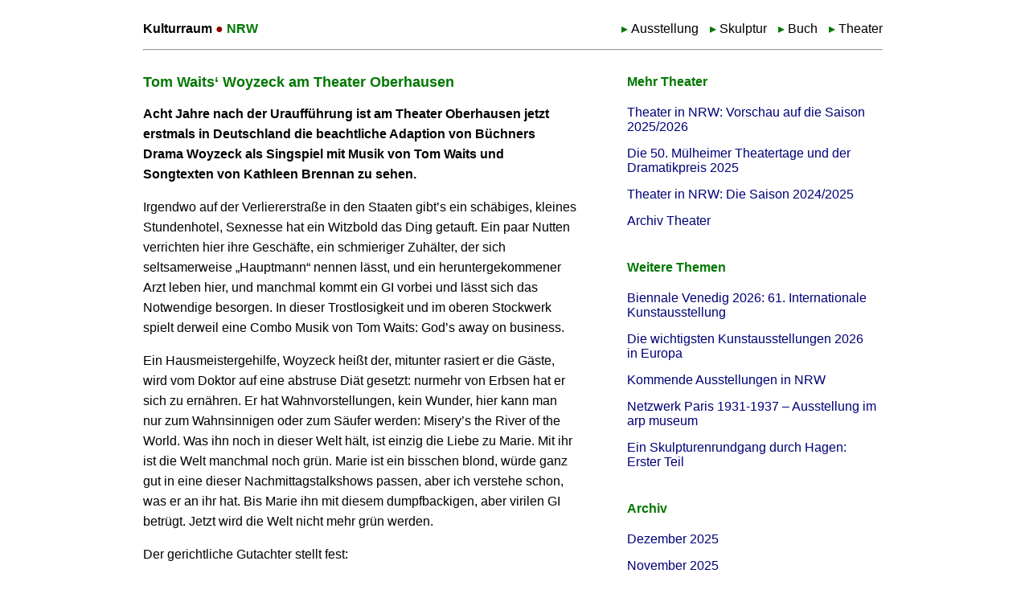

--- FILE ---
content_type: text/html; charset=UTF-8
request_url: https://www.kulturraum.nrw/nrw/oberhausen/buechners-woyzeck-mit-musik-von-tom-waits-am-theater-oberhausen.html
body_size: 8300
content:
<!doctype html>
<html lang="de"><head>
  <meta charset="utf-8">
  <title>Tom Waits&#8216; Woyzeck am Theater Oberhausen - Kulturraum NRW</title>
  <meta name="viewport"            content="width=device-width,minimum-scale=1,initial-scale=1">
  <meta http-equiv="Content-Type" content="text/html; charset=UTF-8" />

  <meta name="DC.publisher" content="Kulturraum.NRW" />
  <meta name="DC.creator" content="Jens von Fintel" />
  <meta name="DC.rights" content="Creative Commons Namensnennung-Keine kommerzielle Nutzung-Keine Bearbeitung 2.0 Deutschland http://creativecommons.org/licenses/by-nc-nd/2.0/de/" />
  <meta name="Language" content="de" />
  <meta name="description" content="Acht Jahre nach der Uraufführung ist am Theater Oberhausen jetzt erstmals in Deutschland die beachtliche Adaption von Büchners Drama Woyzeck als Singspiel mit Musik von Tom Waits und Songtexten von Kathleen Brennan zu sehen." />
  <meta name="keywords" content="Oberhausen, Schauspiel, Georg Büchner Jürgen Sarkiss Kathleen Brennan Robert Wilson Tom Waits Woyzeck " />


  <meta property="og:url"          content="https://www.kulturraum.nrw/nrw/oberhausen/buechners-woyzeck-mit-musik-von-tom-waits-am-theater-oberhausen.html" />
  <meta property="og:type"         content="article" />
  <meta property="og:title"        content="Tom Waits&#8216; Woyzeck am Theater Oberhausen - Kulturraum NRW" />
  <meta property="og:description"  content="Acht Jahre nach der Uraufführung ist am Theater Oberhausen jetzt erstmals in Deutschland die beachtliche Adaption von Büchners Drama Woyzeck als Singspiel mit Musik von Tom Waits und Songtexten von Kathleen Brennan zu sehen." />
  <meta property="og:image"        content="https://www.kulturraum.nrw" />

  <script type="application/ld+json">
    {
      "@context": "http://schema.org",
      "@type": "Article",
      "mainEntityOfPage": "https://www.kulturraum.nrw/nrw/oberhausen/buechners-woyzeck-mit-musik-von-tom-waits-am-theater-oberhausen.html",
      "headline": "Tom Waits&#8216; Woyzeck am Theater Oberhausen - Kulturraum NRW",
      "datePublished": "2008-09-25T23:42:45Z",
      "dateModified": "2008-09-25T23:42:45Z",
      "description": "Acht Jahre nach der Uraufführung ist am Theater Oberhausen jetzt erstmals in Deutschland die beachtliche Adaption von Büchners Drama Woyzeck als Singspiel mit Musik von Tom Waits und Songtexten von Kathleen Brennan zu sehen.",
      "author": {
        "@type": "Person",
        "name": "Jens von Fintel"
      },
      "publisher": {
        "@type": "Organization",
        "name": "Kulturraum.NRW",
        "logo": {
          "@type": "ImageObject",
          "url": "https://www.kulturraum.nrw/wp-content/themes/kulturraumnrw/images/kulturraum-nrw-wm.png",
          "width": 589,
          "height": 60
        }
      },
      "image": {
        "@type": "ImageObject",
        "url": "https://www.kulturraum.nrw"
      }
    }
  </script>
	
  <meta name="robots" content="index, follow, noarchive" />

  <link rel="icon" href="/favicon.ico" type="image/ico" />
  <link rel="shortcut icon" href="/android-icon.png" sizes="196x196">
  <link rel="apple-touch-icon" href="/wp-content/themes/kulturraumnrw/images/apple-touch-icon.png" />

  <style>    

    body { background-color: white;font-family: Verdana, Arial, Sans-Serif; }

    #page { margin: 10px auto 40px auto;width:980px;background-color: white; }

    h1 { color:#070;font-size:115%; margin-top:20px;}
    h3 { margin-top: 30px;}
	h4 { margin-top: 30px; margin-bottom: 0px;}
    hr {color: rgba(0, 119, 0, 0.1);} 
    p { line-height: 1.6em;}
    a { color: #007; text-decoration: none;}
    a:hover { text-decoration: underline; }
    li { margin-bottom:5px;}
    .contentimageright{ width:240px;float:right;margin:5px 0 5px 20px; }
    .contentimageleft{ width:240px;float:left;margin:5px 20px 5px 0px; }
    textarea { width: 100%;}
    /*label { width: 5em; display:inline-block;}*/
    p.small { line-height: 1em; }

    .indent {margin-left:31px;}
    .green {color: #070; font-weight: bold;}

    div.teaser {margin-bottom:40px;}
    .teaser a {color:#000;}
    .teaser h2 { font-size: 105%; margin-top: 5px;padding-top:2px;}
    .teaser h2 a { color: #070; }
    .teaser h3 { font-size: 140%; margin: 10px 0 0; padding: 0; }
	.teaser p {border-bottom:#070 1px solid;padding-bottom:15px;}
    .teaserlist { margin-top: 19px; }

    .mediadata { background-color:#e5f1e5; padding:5px; }
     ul.mediadata {list-style-type: none; }
    .postmetadata  { border-bottom: 1px solid rgba(0, 119, 0, 0.3);  font-size: 0.9em; padding: 2px 0; text-align: center; margin-bottom: 30px;} 

	ul.jumpmarks {background-color: #e5f1e5;padding: 10px;}
	ul.jumpmarks li {list-style-type: none;}
	ul.jumpmarks li::before {content: "→ ";color: #007;}
	
    header { width: 920px; padding: 0 0 0 28px; }
    header p { line-height:1.2em; }
    header a {text-decoration: none;color: #000;}
    header a:hover { text-decoration: underline; }
    header p.desc { border-top: 1px solid rgba(0, 119, 0, 0.3); color: 555555; padding-top: 12px;}
    header h1 { line-height:0.95em; color: #000; margin-top: 14px; }
	header ul li {display:inline;}
	header ul li::before {content: '▸ '; color:#070;margin-left:10px;vertical-align: 2%;}

	nav label, #menu {  display: none; }

	
    #main { width:540px; float: left; padding: 0px 26px 0px 28px; }

    aside { padding: 0 0 10px 0px;margin-left: 620px;width: 330px; margin-top:25px;}
    aside h2 { margin: 0 0 10px;padding: 5px 10px; font-size: 1.0em; color: #070; }
    aside h3 {  padding: 5px 10px;}
    aside ul, #sidebar ul ol { margin: 0 0 30px 0; padding: 0; }
    aside ul li {list-style-type:none; padding: 5px 10px; }
    aside form { margin: 0 0 30px 10px;}
	aside img {width:320px;height:auto;}

    footer { clear: both; margin: 20px 26px 20px 28px; border-top: 1px solid rgba(0, 119, 0, 0.3); padding: 0 10px 10px 10px;}
	
    blockquote.noindent {margin:0;font-style:italic;}
    
    img.left {float: left; margin-right: 10px;}
    img.right {float: right; margin-left: 10px;}

    @media screen and (max-width: 980px) { 
      #page { width:560px; box-shadow: none; }
      header { width:540px; padding: 10px 0 0 10px;  }
      #main { padding: 0 10px; float:none; } 
      aside { width: 540px; margin:0; padding: 0 10px; }
	  aside img {width:540px;height:auto;}
      footer { width: 540px; margin:0; padding: 0 10px 10px 10px; border: none; }
		
	  nav label { display: inline-block; color: #070; font-style: normal; font-size: 1.3em; padding: 10px 0; float:right; }
	  nav ul li { display: block; float:none; margin-bottom:0; border-top: 1px solid #070; background: #eee; padding: 10px 0; width: 100%; }
      nav ul li:last-child { border-bottom: 1px solid #070; }
      nav ul { clear:both; width:100%; display: none;}
      nav ul li a { display:inline-block; width:90%; }
      nav input:checked ~ ul { display: block; }
    }

    @media screen and (max-width: 560px) { 
      #page { width:95%;}
      header { width:95%;}
      #main { width:95%; }
      aside { width: 95%; }
	  aside img {width:100%;height:auto;}
      footer { width: 90%; }
      img {width: 100%; height: auto;}
      .contentimageright{ float:none; margin:0; }
      .contentimageleft{ float:none; margin:0; }
      img.left, img.right{ float:none; margin:0; }
    }


  </style>

  <meta name = "viewport" content = "width = device-width" />  <link rel="alternate" type="application/rss+xml" title="Kulturraum NRW RSS Feed" href="https://www.kulturraum.nrw/feed" />

<style id='global-styles-inline-css' type='text/css'>
:root{--wp--preset--aspect-ratio--square: 1;--wp--preset--aspect-ratio--4-3: 4/3;--wp--preset--aspect-ratio--3-4: 3/4;--wp--preset--aspect-ratio--3-2: 3/2;--wp--preset--aspect-ratio--2-3: 2/3;--wp--preset--aspect-ratio--16-9: 16/9;--wp--preset--aspect-ratio--9-16: 9/16;--wp--preset--color--black: #000000;--wp--preset--color--cyan-bluish-gray: #abb8c3;--wp--preset--color--white: #ffffff;--wp--preset--color--pale-pink: #f78da7;--wp--preset--color--vivid-red: #cf2e2e;--wp--preset--color--luminous-vivid-orange: #ff6900;--wp--preset--color--luminous-vivid-amber: #fcb900;--wp--preset--color--light-green-cyan: #7bdcb5;--wp--preset--color--vivid-green-cyan: #00d084;--wp--preset--color--pale-cyan-blue: #8ed1fc;--wp--preset--color--vivid-cyan-blue: #0693e3;--wp--preset--color--vivid-purple: #9b51e0;--wp--preset--gradient--vivid-cyan-blue-to-vivid-purple: linear-gradient(135deg,rgb(6,147,227) 0%,rgb(155,81,224) 100%);--wp--preset--gradient--light-green-cyan-to-vivid-green-cyan: linear-gradient(135deg,rgb(122,220,180) 0%,rgb(0,208,130) 100%);--wp--preset--gradient--luminous-vivid-amber-to-luminous-vivid-orange: linear-gradient(135deg,rgb(252,185,0) 0%,rgb(255,105,0) 100%);--wp--preset--gradient--luminous-vivid-orange-to-vivid-red: linear-gradient(135deg,rgb(255,105,0) 0%,rgb(207,46,46) 100%);--wp--preset--gradient--very-light-gray-to-cyan-bluish-gray: linear-gradient(135deg,rgb(238,238,238) 0%,rgb(169,184,195) 100%);--wp--preset--gradient--cool-to-warm-spectrum: linear-gradient(135deg,rgb(74,234,220) 0%,rgb(151,120,209) 20%,rgb(207,42,186) 40%,rgb(238,44,130) 60%,rgb(251,105,98) 80%,rgb(254,248,76) 100%);--wp--preset--gradient--blush-light-purple: linear-gradient(135deg,rgb(255,206,236) 0%,rgb(152,150,240) 100%);--wp--preset--gradient--blush-bordeaux: linear-gradient(135deg,rgb(254,205,165) 0%,rgb(254,45,45) 50%,rgb(107,0,62) 100%);--wp--preset--gradient--luminous-dusk: linear-gradient(135deg,rgb(255,203,112) 0%,rgb(199,81,192) 50%,rgb(65,88,208) 100%);--wp--preset--gradient--pale-ocean: linear-gradient(135deg,rgb(255,245,203) 0%,rgb(182,227,212) 50%,rgb(51,167,181) 100%);--wp--preset--gradient--electric-grass: linear-gradient(135deg,rgb(202,248,128) 0%,rgb(113,206,126) 100%);--wp--preset--gradient--midnight: linear-gradient(135deg,rgb(2,3,129) 0%,rgb(40,116,252) 100%);--wp--preset--font-size--small: 13px;--wp--preset--font-size--medium: 20px;--wp--preset--font-size--large: 36px;--wp--preset--font-size--x-large: 42px;--wp--preset--spacing--20: 0.44rem;--wp--preset--spacing--30: 0.67rem;--wp--preset--spacing--40: 1rem;--wp--preset--spacing--50: 1.5rem;--wp--preset--spacing--60: 2.25rem;--wp--preset--spacing--70: 3.38rem;--wp--preset--spacing--80: 5.06rem;--wp--preset--shadow--natural: 6px 6px 9px rgba(0, 0, 0, 0.2);--wp--preset--shadow--deep: 12px 12px 50px rgba(0, 0, 0, 0.4);--wp--preset--shadow--sharp: 6px 6px 0px rgba(0, 0, 0, 0.2);--wp--preset--shadow--outlined: 6px 6px 0px -3px rgb(255, 255, 255), 6px 6px rgb(0, 0, 0);--wp--preset--shadow--crisp: 6px 6px 0px rgb(0, 0, 0);}:where(.is-layout-flex){gap: 0.5em;}:where(.is-layout-grid){gap: 0.5em;}body .is-layout-flex{display: flex;}.is-layout-flex{flex-wrap: wrap;align-items: center;}.is-layout-flex > :is(*, div){margin: 0;}body .is-layout-grid{display: grid;}.is-layout-grid > :is(*, div){margin: 0;}:where(.wp-block-columns.is-layout-flex){gap: 2em;}:where(.wp-block-columns.is-layout-grid){gap: 2em;}:where(.wp-block-post-template.is-layout-flex){gap: 1.25em;}:where(.wp-block-post-template.is-layout-grid){gap: 1.25em;}.has-black-color{color: var(--wp--preset--color--black) !important;}.has-cyan-bluish-gray-color{color: var(--wp--preset--color--cyan-bluish-gray) !important;}.has-white-color{color: var(--wp--preset--color--white) !important;}.has-pale-pink-color{color: var(--wp--preset--color--pale-pink) !important;}.has-vivid-red-color{color: var(--wp--preset--color--vivid-red) !important;}.has-luminous-vivid-orange-color{color: var(--wp--preset--color--luminous-vivid-orange) !important;}.has-luminous-vivid-amber-color{color: var(--wp--preset--color--luminous-vivid-amber) !important;}.has-light-green-cyan-color{color: var(--wp--preset--color--light-green-cyan) !important;}.has-vivid-green-cyan-color{color: var(--wp--preset--color--vivid-green-cyan) !important;}.has-pale-cyan-blue-color{color: var(--wp--preset--color--pale-cyan-blue) !important;}.has-vivid-cyan-blue-color{color: var(--wp--preset--color--vivid-cyan-blue) !important;}.has-vivid-purple-color{color: var(--wp--preset--color--vivid-purple) !important;}.has-black-background-color{background-color: var(--wp--preset--color--black) !important;}.has-cyan-bluish-gray-background-color{background-color: var(--wp--preset--color--cyan-bluish-gray) !important;}.has-white-background-color{background-color: var(--wp--preset--color--white) !important;}.has-pale-pink-background-color{background-color: var(--wp--preset--color--pale-pink) !important;}.has-vivid-red-background-color{background-color: var(--wp--preset--color--vivid-red) !important;}.has-luminous-vivid-orange-background-color{background-color: var(--wp--preset--color--luminous-vivid-orange) !important;}.has-luminous-vivid-amber-background-color{background-color: var(--wp--preset--color--luminous-vivid-amber) !important;}.has-light-green-cyan-background-color{background-color: var(--wp--preset--color--light-green-cyan) !important;}.has-vivid-green-cyan-background-color{background-color: var(--wp--preset--color--vivid-green-cyan) !important;}.has-pale-cyan-blue-background-color{background-color: var(--wp--preset--color--pale-cyan-blue) !important;}.has-vivid-cyan-blue-background-color{background-color: var(--wp--preset--color--vivid-cyan-blue) !important;}.has-vivid-purple-background-color{background-color: var(--wp--preset--color--vivid-purple) !important;}.has-black-border-color{border-color: var(--wp--preset--color--black) !important;}.has-cyan-bluish-gray-border-color{border-color: var(--wp--preset--color--cyan-bluish-gray) !important;}.has-white-border-color{border-color: var(--wp--preset--color--white) !important;}.has-pale-pink-border-color{border-color: var(--wp--preset--color--pale-pink) !important;}.has-vivid-red-border-color{border-color: var(--wp--preset--color--vivid-red) !important;}.has-luminous-vivid-orange-border-color{border-color: var(--wp--preset--color--luminous-vivid-orange) !important;}.has-luminous-vivid-amber-border-color{border-color: var(--wp--preset--color--luminous-vivid-amber) !important;}.has-light-green-cyan-border-color{border-color: var(--wp--preset--color--light-green-cyan) !important;}.has-vivid-green-cyan-border-color{border-color: var(--wp--preset--color--vivid-green-cyan) !important;}.has-pale-cyan-blue-border-color{border-color: var(--wp--preset--color--pale-cyan-blue) !important;}.has-vivid-cyan-blue-border-color{border-color: var(--wp--preset--color--vivid-cyan-blue) !important;}.has-vivid-purple-border-color{border-color: var(--wp--preset--color--vivid-purple) !important;}.has-vivid-cyan-blue-to-vivid-purple-gradient-background{background: var(--wp--preset--gradient--vivid-cyan-blue-to-vivid-purple) !important;}.has-light-green-cyan-to-vivid-green-cyan-gradient-background{background: var(--wp--preset--gradient--light-green-cyan-to-vivid-green-cyan) !important;}.has-luminous-vivid-amber-to-luminous-vivid-orange-gradient-background{background: var(--wp--preset--gradient--luminous-vivid-amber-to-luminous-vivid-orange) !important;}.has-luminous-vivid-orange-to-vivid-red-gradient-background{background: var(--wp--preset--gradient--luminous-vivid-orange-to-vivid-red) !important;}.has-very-light-gray-to-cyan-bluish-gray-gradient-background{background: var(--wp--preset--gradient--very-light-gray-to-cyan-bluish-gray) !important;}.has-cool-to-warm-spectrum-gradient-background{background: var(--wp--preset--gradient--cool-to-warm-spectrum) !important;}.has-blush-light-purple-gradient-background{background: var(--wp--preset--gradient--blush-light-purple) !important;}.has-blush-bordeaux-gradient-background{background: var(--wp--preset--gradient--blush-bordeaux) !important;}.has-luminous-dusk-gradient-background{background: var(--wp--preset--gradient--luminous-dusk) !important;}.has-pale-ocean-gradient-background{background: var(--wp--preset--gradient--pale-ocean) !important;}.has-electric-grass-gradient-background{background: var(--wp--preset--gradient--electric-grass) !important;}.has-midnight-gradient-background{background: var(--wp--preset--gradient--midnight) !important;}.has-small-font-size{font-size: var(--wp--preset--font-size--small) !important;}.has-medium-font-size{font-size: var(--wp--preset--font-size--medium) !important;}.has-large-font-size{font-size: var(--wp--preset--font-size--large) !important;}.has-x-large-font-size{font-size: var(--wp--preset--font-size--x-large) !important;}
/*# sourceURL=global-styles-inline-css */
</style>
</head>

<body>

  <div id="page">
    <header>
      <p style="display:inline;float:left;"><a href="/" title="Zur Startseite Kulturraum.NRW"><strong>Kulturraum <span style="color:#950000">&#9679;</span> <span style="color:#007700">NRW</span></strong></a></p>
		<nav>
          <label for="menu">&#9776;</label>
          <input type="checkbox" id="menu"/>
		  <ul style="float:right;">
		    <li><a href="/ausstellung">Ausstellung</a></li>
		    <li><a href="https://skulpturen.kulturraum.nrw/">Skulptur</a></li>
		    <li><a href="/buch">Buch</a></li>
		    <li><a href="/theater">Theater</a></li>
		  </ul>
		</nav>
      <hr style="clear:both;" />
    </header>


    <div id="main">
		
      <h1>Tom Waits&#8216; Woyzeck am Theater Oberhausen</h1>

      <p><strong>Acht Jahre nach der Uraufführung ist am Theater Oberhausen jetzt erstmals in Deutschland die beachtliche Adaption von Büchners Drama Woyzeck als Singspiel mit Musik von Tom Waits und Songtexten von Kathleen Brennan zu sehen.</strong></p>

      <p>Irgendwo auf der Verliererstraße in den Staaten gibt’s ein schäbiges, kleines Stundenhotel, Sexnesse hat ein Witzbold das Ding getauft. Ein paar Nutten verrichten hier ihre Geschäfte, ein schmieriger Zuhälter, der sich seltsamerweise „Hauptmann“ nennen lässt, und ein heruntergekommener Arzt leben hier, und manchmal kommt ein GI vorbei und lässt sich das Notwendige besorgen. In dieser Trostlosigkeit und im oberen Stockwerk spielt derweil eine Combo Musik von Tom Waits: God&#8217;s away on business.</p>
<p>Ein Hausmeistergehilfe, Woyzeck heißt der, mitunter rasiert er die Gäste, wird vom Doktor auf eine abstruse Diät gesetzt: nurmehr von Erbsen hat er sich zu ernähren. Er hat Wahnvorstellungen, kein Wunder, hier kann man nur zum Wahnsinnigen oder zum Säufer werden: Misery&#8217;s the River of the World. Was ihn noch in dieser Welt hält, ist einzig die Liebe zu Marie. Mit ihr ist die Welt manchmal noch grün. Marie ist ein bisschen blond, würde ganz gut in eine dieser Nachmittagstalkshows passen, aber ich verstehe schon, was er an ihr hat. Bis Marie ihn mit diesem dumpfbackigen, aber virilen GI betrügt. Jetzt wird die Welt nicht mehr grün werden.</p>
<p>Der gerichtliche Gutachter stellt fest:</p>
<blockquote><p>Am 21. Juni des Jahres 1821, Abends um halbzehn Uhr, brachte der Friseur Johann Christian Woyzeck, ein und vierzig Jahre alt, der sechs und vierzig jährigen Witwe des verstorbenen Chirurgus Woost [&#8230;] in dem Hausgange ihrer Wohnung auf der Sandgasse, mit einer abgebrochnen Degenklinge, [&#8230;] sieben Wunden bei, an denen sie nach wenigen Minuten ihren Geist aufgab [&#8230;].</p></blockquote>
<p>Das taugt vielleicht für eine mindere Folge von Richter Alexander Hold, sicher aber für eines der bedrückendsten Dramen der deutschen Theatergeschichte, das Georg Büchner Anfang 1837 fast fertig gestellt hätte, wenn er nicht unversehens unter Einfluss einer Typhusinfektion, im Alter von drei und zwanzig Jahren, seinerseits den Geist aufgegeben hätte (was die größte Tragödie der  deutschen Theatergeschichte ist).</p>
<p>Zu Büchners Dramenfragment über den Fall Woyzeck hat also Tom Waits Musik geschrieben (zum größten Teil auf der CD Blood Money von 2002 anhörbar), seine Frau Kathleen Brennan hat die Songtexte gemacht und Robert Wilson hat das seinerzeit für die Bühne eingerichtet: im Jahr 2000 wurde diese Büchneradaption in Kopenhagen uraufgeführt. Dem neuen Intendanten des Theaters Oberhausen, Peter Carp, ist es gelungen, seine erste Spielzeit mit dem Coup der deutschen Erstaufführung dieses Singspiels einzuleiten. Und wie man hört, ist das Trio Waits/Brennan/Wilson alles andere als freigiebig mit der Vergabe der Aufführungsrechte.</p>
<p>Die Oberhausener Inszenierung, deren Regie Joan Anton Rechi verantwortet, hat ungeheuer starke Momente. Hauptdarsteller Jürgen Sarkiss macht einen grandiosen Woyzeck, angemessen verstrahlt, unendlich verloren, mit dem Charme eines Daniel Auteuil in seinen besten Rollen und der Verzweiflung eines – nun, eines Woyzeck eben. Ein Tanz der Dämonen, der Woyzeck in die Mordtat treibt, vom Ensemble in Stöckelschuhen und Horrorfilmmasken getrampelt, vorher eine sehr hübsche Revuenummer: It&#8217;s just the way we are boys. Die Songs sind so, wie man sie von Waits kennt, mal voll brüllender Anklage gegen das Leben, mal pathetische Selbstbehauptung gegen das Leben, mal sentimentale Verklärung der Liebe (oder des Lebens). Das holt das Monströse des Stücks zurück in das Menschliche, also Monströse. Das Publikum war jedenfalls restlos begeistert, oder fast restlos, weil irgendetwas stimmt da nicht.</p>
<p>Jedesmal wenn die Akteure anheben in ihrem Oberhausener Englisch einen dieser Songs zu geben, fällt die Inszenierung auseinander (Jürgen Sarkiss ist hier die Ausnahme). Dann steht die Musik neben dem Drama, das passt schon, will aber nicht eins werden – und plötzlich ist dann beides sehr weit weg. Aber gewiss, ich bin zu empfindlich, wenn es um Büchner geht. Wer in der Rheinprovinz unterwegs ist, sollte sich diesen Woyzeck nicht entgehen lassen.</p>
<p class="mediadata">Tom Waits / Kathleen Brennan: Woyzeck. Opera nach Georg Büchner. R: Joan Anton Rechi. D: Jürgen Sarkiss, Nora Bazalka, Michael Witte, Henry Meyer u.a. Theater Oberhausen, P: 19.09.2008. 90 min. o.P.</p>

      <p class="postmetadata alt"><small>Dieser Eintrag wurde im September 2008 veröffentlicht und wurde zugeordnet zu: <a href="https://www.kulturraum.nrw/nrw/oberhausen" rel="category tag">Oberhausen</a>, <a href="https://www.kulturraum.nrw/theater/schauspiel" rel="category tag">Schauspiel</a>.</small></p>



	
    </div>


<aside>


	

    <h2>Mehr Theater</h2>
    <ul>
                <li><a href="https://www.kulturraum.nrw/theater/theater-nrw-vorschau-saison-2025-2026.html">Theater in NRW: Vorschau auf die Saison 2025/2026</a></li>
                  <li><a href="https://www.kulturraum.nrw/theater/die-50-muelheimer-theatertage-und-der-dramatikpreis-2025.html">Die 50. Mülheimer Theatertage und der Dramatikpreis 2025</a></li>
                  <li><a href="https://www.kulturraum.nrw/theater/theater-in-nrw-die-saison-2024-2025.html">Theater in NRW: Die Saison 2024/2025</a></li>
                  <li><a href="/theater">Archiv Theater</a></li>
     </ul>


        
    <h2>Weitere Themen</h2>
    <ul>
                <li><a href="https://www.kulturraum.nrw/ausstellung/biennale-venedig-2026.html">Biennale Venedig 2026: 61. Internationale Kunstausstellung</a></li>
                  <li><a href="https://www.kulturraum.nrw/ausstellung/wichtigste-kunstausstellungen-europa-2026.html">Die wichtigsten Kunstausstellungen 2026 in Europa</a></li>
                  <li><a href="https://www.kulturraum.nrw/ausstellung/vorschau-ausstellungen-nrw.html">Kommende Ausstellungen in NRW</a></li>
                  <li><a href="https://www.kulturraum.nrw/ausstellung/netzwerk-paris-1931-1937-ausstellung-arp-museum-rolandseck.html">Netzwerk Paris 1931-1937 – Ausstellung im arp museum</a></li>
                  <li><a href="https://www.kulturraum.nrw/ausstellung/rundgang-skulpturen-hagen-1.html">Ein Skulpturenrundgang durch Hagen: Erster Teil</a></li>
             </ul>

   <h2>Archiv</h2>
   <ul>	<li><a href='https://www.kulturraum.nrw/2025/12'>Dezember 2025</a></li>
	<li><a href='https://www.kulturraum.nrw/2025/11'>November 2025</a></li>
	<li><a href='https://www.kulturraum.nrw/2025/10'>Oktober 2025</a></li>
     <li><a href="/archiv">Vollständiges Archiv</a></li>
   </ul> 

    <!--<h2>Vormerkungen</h2>
    <ul>
           </ul>-->


     <h2><label for="s">Suche</label></h2>
     <form method="get" id="searchform" action="https://www.kulturraum.nrw/">
<div><input type="text" value="" name="s" id="s" />
<input type="submit" id="searchsubmit" value="Suche" />
</div>
</form>


     <h2>Über Kulturraum.NRW</h2>
     <ul>
       <li><a href="/impressum" title="Impressum">Impressum</a></li>
       <li><a href="/rechte-und-bildnachweise" title="Rechte und Bildnachweise">Rechte und Bildnachweise</a></li>
       <li><a href="/datenschutz" title="Hinweise zum Datenschutz">Hinweise zum Datenschutz</a></li>		 
     </ul>

   </aside>



  <hr />
  <footer>
	<p>
		<small>Kulturraum.NRW wird erstellt mit <a href="http://wordpress.org/">WordPress</a>. Artikel kann man über einen <a href="https://www.kulturraum.nrw/feed">Feed (RSS)</a> abonnieren.</small> 
<!-- 50 queries. 0,314 seconds. -->
	</p>
  </footer>
</div>

<script type="speculationrules">
{"prefetch":[{"source":"document","where":{"and":[{"href_matches":"/*"},{"not":{"href_matches":["/wp-*.php","/wp-admin/*","/wp-content/uploads/*","/wp-content/*","/wp-content/plugins/*","/wp-content/themes/kulturraumnrw/*","/*\\?(.+)"]}},{"not":{"selector_matches":"a[rel~=\"nofollow\"]"}},{"not":{"selector_matches":".no-prefetch, .no-prefetch a"}}]},"eagerness":"conservative"}]}
</script>
</body>
</html>
